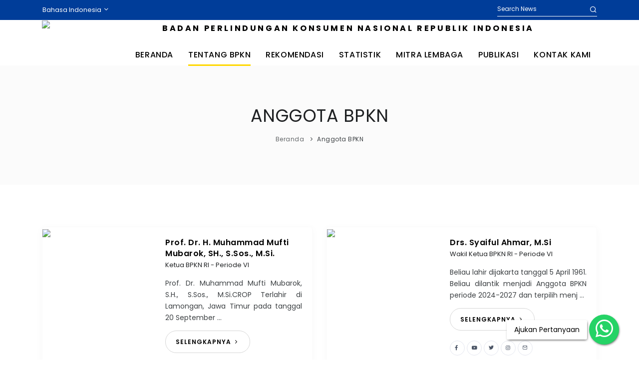

--- FILE ---
content_type: text/html; charset=UTF-8
request_url: https://www.bpkn.go.id/profileanggota
body_size: 5247
content:
<!DOCTYPE html> 
<html lang="en">

<head>

    <!-- meta tags : start -->
    <meta charset="utf-8">
    <!-- required -->
    <link rel="icon" type="image/png" href="https://www.bpkn.go.id/assets/images/bpknlightlogo.png">

    <meta name="viewport" content="width=device-width, initial-scale=1.0, maximum-scale=1.0, user-scalable=0">
    <meta http-equiv="content-type" content="text/html; charset=utf-8" />
    <meta name="author" content="INSPIRO" />
    <meta name="description" content="BPKN Website">
    <meta http-equiv="X-UA-Compatible" content="IE=edge">
    <!-- Document title -->
    <title>Profile Anggota | Badan Perlindungan Konsumen Nasional (BPKN)</title>
    <!-- Stylesheets & Fonts -->
    
    <link href="https://www.bpkn.go.id/assets/css/plugins.css" rel="stylesheet">
    <link href="https://www.bpkn.go.id/assets/css/style.css" rel="stylesheet">
    <link href="https://www.bpkn.go.id/assets/js/owlcarousel/assets/owl.carousel.css" rel="stylesheet">
    <link href="https://www.bpkn.go.id/assets/js/owlcarousel/assets/owl.theme.default.css" rel="stylesheet">
    <link href="https://www.bpkn.go.id/assets/css/modify.css" rel="stylesheet">
</head>

<body>
        <div id="topbar">
            <div class="container">
                <div class="row">
                    <div class="col-md-6">
                        <div class="topbar-dropdown">
                            <a class="title">Bahasa Indonesia <i class="icon-chevron-down"></i></a>
                            <div class="dropdown-list">
                                <a class="list-entry" href="https://www.bpkn.go.id/language_switcher/switch/indonesia">Bahasa Indonesia</a>
                                <a class="list-entry" href="https://www.bpkn.go.id/language_switcher/switch/english">English</a>
                            </div>
                        </div>
                    </div>
                    <div class="col-md-6">
                        <div class="box-find">
                            <div class="q1">
                                <input type="text" class="caridat" id="header-text-serach" placeholder="Search News">
                            </div>
                            <div class="q2">
                                <i id="header-btn-search" onclick="serach_header();"class="icon-search"></i>
                            </div>
                        </div>
                    </div>
                </div>
            </div>
        </div>
        <!-- Header -->
        <header id="header" data-responsive-fixed="true">
            <div class="header-inner">
                <div class="container">
                    <!--Logo-->
                    <div id="logo"> 
                                                <a href="https://www.bpkn.go.id/">
                            <img src="https://image.www.bpkn.go/settings_header_footer/20bc18accb6435762949102f0f86de3d.png" class="logobpkn">
                        </a> 
                    </div>
                    <!--End: Logo-->
 
                    
                    <div class="mob-search">
                        <a id="btn-search" href="#"> <i class="icon-search"></i></a>
                    </div>
                    <!-- Search -->
                    <div id="search"><a id="btn-search-close" class="btn-search-close" aria-label="Close search form"><i class="icon-x"></i></a>
                        <!-- <form class="search-form" action="cari.php" method="get"> -->
                            <input class="form-control" id="mobile-text-search" name="q" type="text" placeholder="Search News..." />
                            <span class="text-muted">Mulai cari & tekan 'Enter' atau 'ESC' untuk tutup pencarian!</span>
                        <!-- </form> -->
                    </div>
                    <!-- end: search -->

                    <!--Navigation Resposnive Trigger-->
                    <div id="mainMenu-trigger"> <a class="lines-button x"><span class="lines"></span></a> </div>
                    <!--end: Navigation Resposnive Trigger-->

                    <div class="info-lembaga">BADAN PERLINDUNGAN KONSUMEN NASIONAL REPUBLIK INDONESIA</div>

                    <!--Navigation-->
                    <div id="mainMenu">
                        <div class="container">
                            <nav>
                                <ul>
                                    <li class=""><a href="https://www.bpkn.go.id/home">Beranda</a></li><li class="dropdown current"><a href="#">Tentang BPKN</a><ul class="dropdown-menu"><li class=""><a href="https://www.bpkn.go.id/page/visi-dan-misi">Visi & Misi</a></li><li class=""><a href="https://www.bpkn.go.id/page/tugas-dan-fungsi">Tugas & Fungsi</a></li><li class=""><a href="https://www.bpkn.go.id/page/struktur-organisasi">Struktur Organisasi</a></li><li class="current"><a href="https://www.bpkn.go.id/profileanggota">Anggota BPKN</a></li><li class=""><a href="https://www.bpkn.go.id/profilesekretariat">Sekretariat BPKN</a></li><li class="current"><a href="https://www.bpkn.go.id/profileanggota/detail/prof-dr-h-muhammad-mufti-mubarok-sh-ssos-msi">Profil Ketua</a></li></ul></li><li class=""><a href="https://www.bpkn.go.id/rekomendasi">Rekomendasi</a></li><li class="dropdown "><a href="#">Statistik</a><ul class="dropdown-menu"><li class=""><a href="https://www.bpkn.go.id/statistik_pengaduan">Statistik Pengaduan</a></li><li class=""><a href="https://www.bpkn.go.id/statistik_rekomendasi">Statistik Rekomendasi</a></li></ul></li><li class="dropdown "><a href="#">Mitra Lembaga</a><ul class="dropdown-menu"><li class="dropdown-submenu "><a href="https://www.bpkn.go.id/lpksm">Lembaga Perlindungan Konsumen Swadaya Masyarakat</a>
                                                                    <ul class="dropdown-menu ">
                                                                        <li class=""><a href="https://www.bpkn.go.id/lpksm">Alamat Lembaga Perlindungan Konsumen Swadaya Masyarakat</a></li>
                                                                        <li class=""><a href="https://www.bpkn.go.id/opini"></a></li>
                                                                    </ul>
                                                                </li><li class=""><a href="https://www.bpkn.go.id/bpsk">Badan Penyelesaian Sengketa Konsumen</a></li></ul></li><li class="dropdown "><a href="#">Publikasi</a><ul class="dropdown-menu"><li class=""><a href="https://www.bpkn.go.id/pengumuman">Pengumuman</a></li><li class=""><a href="https://www.bpkn.go.id/siaranpers">Siaran Pers</a></li><li class=""><a href="https://www.bpkn.go.id/beritaphoto">Berita Photo</a></li><li class=""><a href="https://www.bpkn.go.id/beritaterkini">Berita Terkini</a></li><li class=""><a href="https://www.bpkn.go.id/tipskonsumen">Tips Konsumen</a></li><li class=""><a href="https://www.bpkn.go.id/beritavideo">Berita Video</a></li><li class=""><a href="https://www.bpkn.go.id/pedoman_konsumen">Hak & Kewajiban Konsumen</a></li></ul></li><li class=""><a href="https://www.bpkn.go.id/contact">Kontak Kami</a></li>                                </ul>
                            </nav>
                        </div>
                    </div>
                    <!--end: Navigation-->
                </div>
            </div>
        </header>
        <!-- end: Header -->
        <!-- Page title -->
        <section id="page-title">
            <div class="container">
                <div class="page-title">
                    <h1>ANGGOTA BPKN</h1>
                </div>
                <div class="breadcrumb">
                    <ul>
                        <li><a href="https://www.bpkn.go.id/">Beranda</a> </li>
                        <li class="active">Anggota BPKN</li>
                    </ul>
                </div>
            </div>
        </section>
        <!-- end: Page title -->
        <!-- Section -->
        <section>
            <div class="container">

                <!--Team members left-->
                <div class="row team-members team-members-left team-members-shadow m-b-40">
                                        <div class="col-lg-6">
                        <div class="team-member">
                            <div class="team-image">
                                <img src="https://image.www.bpkn.go/anggota/d8d4aad2094b57f48217bb6649e0601b.png">
                            </div>
                            <div class="team-desc">
                                <h3><a href="https://www.bpkn.go.id/profileanggota/detail/prof-dr-h-muhammad-mufti-mubarok-sh-ssos-msi">Prof. Dr. H. Muhammad Mufti Mubarok, SH., S.Sos., M.Si.</a></h3>
                                <span>Ketua BPKN RI - Periode VI</span>
                                <p><p style="text-align: justify; ">Prof. Dr. Muhammad Mufti Mubarok, S.H., S.Sos., M.Si.CROP Terlahir di Lamongan, Jawa Timur pada tanggal 20 September  ...</p>
                                
                                <a href="https://www.bpkn.go.id/profileanggota/detail/prof-dr-h-muhammad-mufti-mubarok-sh-ssos-msi" class="item-link">Selengkapnya <i class="icon-chevron-right"></i></a>
                                <br>
                                <div class="align-center" style="margin-top:20px">
                                                                        <a class="btn btn-xs btn-slide btn-light" href="https://www.facebook.com/mmufti.mubarok.7">
                                        <i class="fab fa-facebook-f"></i>
                                        <span>Facebook</span></a>
                                                                                                            <a class="btn btn-xs btn-slide btn-light" href="https://www.youtube.com/@MuftiMubarokMendengar">
                                        <i class="fab fa-youtube"></i>
                                        <span>Youtube</span></a>
                                                                                                            <a class="btn btn-xs btn-slide btn-light" href="http://-" data-width="100">
                                        <i class="fab fa-twitter"></i>
                                        <span>Twitter</span></a>
                                                                                                            <a class="btn btn-xs btn-slide btn-light" href="https://www.instagram.com/m.muftimubarok" data-width="118">
                                        <i class="fab fa-instagram"></i>
                                        <span>Instagram</span></a>
                                                                                                            <a class="btn btn-xs btn-slide btn-light" href="/cdn-cgi/l/email-protection#1e736b786a7730736b7c7f6c71755e7c6e757030797130777a" data-width="80">
                                        <i class="icon-mail"></i>
                                        <span>Mail</span></a>
                                                                    </div>
                            </div>
                        </div>
                    </div>
                                                            <div class="col-lg-6">
                        <div class="team-member">
                            <div class="team-image">
                                <img src="https://image.www.bpkn.go/anggota/fb64a179b9a01863cef18dcd414409f9.png">
                            </div>
                            <div class="team-desc">
                                <h3><a href="https://www.bpkn.go.id/profileanggota/detail/drs-syaiful-ahmar-msi">Drs. Syaiful Ahmar, M.Si</a></h3>
                                <span>Wakil Ketua BPKN RI - Periode VI</span>
                                <p><p style="text-align: justify; ">Beliau lahir dijakarta tanggal 5 April 1961. Beliau dilantik menjadi Anggota BPKN periode 2024-2027 dan terpilih menj ...</p>

                                <a href="https://www.bpkn.go.id/profileanggota/detail/drs-syaiful-ahmar-msi" class="item-link">Selengkapnya <i class="icon-chevron-right"></i></a>
                                <br>
                                <div class="align-center" style="margin-top:20px">
                                                                        <a class="btn btn-xs btn-slide btn-light" href="http://-">
                                        <i class="fab fa-facebook-f"></i>
                                        <span>Facebook</span></a>
                                                                                                            <a class="btn btn-xs btn-slide btn-light" href="http://-">
                                        <i class="fab fa-youtube"></i>
                                        <span>Youtube</span></a>
                                                                                                            <a class="btn btn-xs btn-slide btn-light" href="http://-" data-width="100">
                                        <i class="fab fa-twitter"></i>
                                        <span>Twitter</span></a>
                                                                                                            <a class="btn btn-xs btn-slide btn-light" href="http://-" data-width="118">
                                        <i class="fab fa-instagram"></i>
                                        <span>Instagram</span></a>
                                                                                                            <a class="btn btn-xs btn-slide btn-light" href="/cdn-cgi/l/email-protection#f2818b939b94879edc939a9f9380b29082999cdc959ddc9b96" data-width="80">
                                        <i class="icon-mail"></i>
                                        <span>Mail</span></a>
                                                                    </div>
                            </div>
                        </div>
                    </div>
                                    </div>
                <!--END: Team members left-->

                <!--Team members shadow-->
                <div id="anggota" class="row team-members team-members-shadow m-b-40">
                                        <div class="col-lg-3">
                        <div class="team-member">
                            <div class="team-image">
                                <img src="https://image.www.bpkn.go/anggota/87221e4c2da2a151999ee1e7d6ae819d.png">
                            </div>
                            <div class="team-desc">
                                <h3><a href="https://www.bpkn.go.id/profileanggota/detail/profdr-ermanto-fahamsyah-sh-mh">Prof.Dr. Ermanto Fahamsyah, S.H., M.H</a></h3>
                                <p>Ketua Komisi Penelitian dan Pengembangan</p>
                                <div class="align-center">
                                                                                                                                                                                                                    </div>
                            </div>
                        </div>
                    </div>

                                        <div class="col-lg-3">
                        <div class="team-member">
                            <div class="team-image">
                                <img src="https://image.www.bpkn.go/anggota/4b40992442b56b37a47f1aa1d733ff1e.png">
                            </div>
                            <div class="team-desc">
                                <h3><a href="https://www.bpkn.go.id/profileanggota/detail/ir-heru-sutadi-msi2">Ir. Heru Sutadi, M.Si</a></h3>
                                <p>Ketua Komisi Komunikasi dan Edukasi</p>
                                <div class="align-center">
                                                                                                                                                                                                                    </div>
                            </div>
                        </div>
                    </div>

                                        <div class="col-lg-3">
                        <div class="team-member">
                            <div class="team-image">
                                <img src="https://image.www.bpkn.go/anggota/02be7cf7ba84d74f01a39d5f8c5217f6.png">
                            </div>
                            <div class="team-desc">
                                <h3><a href="https://www.bpkn.go.id/profileanggota/detail/fitrah-bukhari-sh-msi-mh2">Fitrah Bukhari, SH., M.Si, M.H</a></h3>
                                <p>Ketua Komisi Advokasi</p>
                                <div class="align-center">
                                                                                                                                                                                                                    </div>
                            </div>
                        </div>
                    </div>

                                        <div class="col-lg-3">
                        <div class="team-member">
                            <div class="team-image">
                                <img src="https://image.www.bpkn.go/anggota/fcf042b7e3d752cac4057dc9b1c84ff6.png">
                            </div>
                            <div class="team-desc">
                                <h3><a href="https://www.bpkn.go.id/profileanggota/detail/lasminingsih-shllm">Lasminingsih, SH.LL.M</a></h3>
                                <p>Ketua Komisi Kerjasama dan Pengkajian Kelembagaan</p>
                                <div class="align-center">
                                                                                                                                                                                                                    </div>
                            </div>
                        </div>
                    </div>

                                        <div class="col-lg-3">
                        <div class="team-member">
                            <div class="team-image">
                                <img src="https://image.www.bpkn.go/anggota/ab90870530692ca7ebe75262ffae8d00.png">
                            </div>
                            <div class="team-desc">
                                <h3><a href="https://www.bpkn.go.id/profileanggota/detail/dr-agus-satory-sh-mh2">Dr. Agus Satory, S.H., M.H</a></h3>
                                <p>Wakil Ketua Komisi Penelitian dan Pengembangan</p>
                                <div class="align-center">
                                                                                                                                                                                                                    </div>
                            </div>
                        </div>
                    </div>

                                        <div class="col-lg-3">
                        <div class="team-member">
                            <div class="team-image">
                                <img src="https://image.www.bpkn.go/anggota/679ab20723f3a714fd4c5244089a60ea.png">
                            </div>
                            <div class="team-desc">
                                <h3><a href="https://www.bpkn.go.id/profileanggota/detail/h-ferry-firmawan-phd">H. Ferry Firmawan, PhD</a></h3>
                                <p>Wakil Ketua Komisi Komunikasi dan Edukasi</p>
                                <div class="align-center">
                                                                                                                                                                                                                    </div>
                            </div>
                        </div>
                    </div>

                                        <div class="col-lg-3">
                        <div class="team-member">
                            <div class="team-image">
                                <img src="https://image.www.bpkn.go/anggota/7932bda1480bbfe443395a42449c4c87.jpg">
                            </div>
                            <div class="team-desc">
                                <h3><a href="https://www.bpkn.go.id/profileanggota/detail/intan-nur-rahmawanti-shmhcplcpclectacpm">Intan Nur Rahmawanti, SH.,MH.,CPL.,CPCLE.,CTA.,CPM</a></h3>
                                <p>Wakil Ketua Komisi Advokasi</p>
                                <div class="align-center">
                                                                                                                                                                                                                    </div>
                            </div>
                        </div>
                    </div>

                                        <div class="col-lg-3">
                        <div class="team-member">
                            <div class="team-image">
                                <img src="https://image.www.bpkn.go/anggota/632905886bb2a5a15bbd609521563cb9.png">
                            </div>
                            <div class="team-desc">
                                <h3><a href="https://www.bpkn.go.id/profileanggota/detail/ir-ganef-judawati-mim">Ir. Ganef Judawati, M.I.M</a></h3>
                                <p>Wakil Ketua Komisi Kerjasama dan Pengkajian Kelembagaan</p>
                                <div class="align-center">
                                                                                                                                                                                                                    </div>
                            </div>
                        </div>
                    </div>

                                        <div class="col-lg-3">
                        <div class="team-member">
                            <div class="team-image">
                                <img src="https://image.www.bpkn.go/anggota/2a2a789f6a814de67ef2f922773e8ee2.png">
                            </div>
                            <div class="team-desc">
                                <h3><a href="https://www.bpkn.go.id/profileanggota/detail/drs-radix-siswo-purwono-ms2">Drs. Radix Siswo Purwono, M.S</a></h3>
                                <p>Anggota Komisi  Penelitian dan Pengembangan</p>
                                <div class="align-center">
                                                                                                                                                                                                                    </div>
                            </div>
                        </div>
                    </div>

                                        <div class="col-lg-3">
                        <div class="team-member">
                            <div class="team-image">
                                <img src="https://image.www.bpkn.go/anggota/5b3d8b8fb9af49c198d2d5b032f86c88.png">
                            </div>
                            <div class="team-desc">
                                <h3><a href="https://www.bpkn.go.id/profileanggota/detail/dr-haris-munandar-n-ma3">Dr. Haris Munandar N, M.A</a></h3>
                                <p>Anggota Komisi  Penelitian dan Pengembangan</p>
                                <div class="align-center">
                                                                                                                                                                                                                    </div>
                            </div>
                        </div>
                    </div>

                                        <div class="col-lg-3">
                        <div class="team-member">
                            <div class="team-image">
                                <img src="https://image.www.bpkn.go/anggota/9f281c4aec71ca5d366c56692a6dacea.png">
                            </div>
                            <div class="team-desc">
                                <h3><a href="https://www.bpkn.go.id/profileanggota/detail/dr-aluisius-dwi-rachmanto-sh-m-hum">Dr. Aluisius Dwi Rachmanto, S.H., M. Hum</a></h3>
                                <p>Anggota Komisi Penelitian dan Pengembangan</p>
                                <div class="align-center">
                                                                                                                                                                                                                    </div>
                            </div>
                        </div>
                    </div>

                                        <div class="col-lg-3">
                        <div class="team-member">
                            <div class="team-image">
                                <img src="https://image.www.bpkn.go/anggota/17c18342055736f65960e16392ca31b2.png">
                            </div>
                            <div class="team-desc">
                                <h3><a href="https://www.bpkn.go.id/profileanggota/detail/dr-ngn-renti-maharaini-kerti-sh-mh2">Dr. N.G.N. Renti Maharaini Kerti, S.H., M.H</a></h3>
                                <p>Anggota Komisi Komunikasi dan Edukasi</p>
                                <div class="align-center">
                                                                                                                                                                                                                    </div>
                            </div>
                        </div>
                    </div>

                                        <div class="col-lg-3">
                        <div class="team-member">
                            <div class="team-image">
                                <img src="https://image.www.bpkn.go/anggota/c76c280639b0c9f2736676bf68342ad8.png">
                            </div>
                            <div class="team-desc">
                                <h3><a href="https://www.bpkn.go.id/profileanggota/detail/malona-sri-repelita-manurungmsi">Malona Sri Repelita Manurung, M. Si</a></h3>
                                <p>Anggota Komisi Komunikasi dan Edukasi</p>
                                <div class="align-center">
                                                                                                                                                                                                                    </div>
                            </div>
                        </div>
                    </div>

                                        <div class="col-lg-3">
                        <div class="team-member">
                            <div class="team-image">
                                <img src="https://image.www.bpkn.go/anggota/751f169f0a087c583a11a3b58a338957.png">
                            </div>
                            <div class="team-desc">
                                <h3><a href="https://www.bpkn.go.id/profileanggota/detail/lusiana-dwiyanti-sh-m-kn-cpm">Lusiana Dwiyanti S.H., M. Kn., C.PM</a></h3>
                                <p>Anggota Komisi Komunikasi dan Edukasi</p>
                                <div class="align-center">
                                                                                                                                                                                                                    </div>
                            </div>
                        </div>
                    </div>

                                        <div class="col-lg-3">
                        <div class="team-member">
                            <div class="team-image">
                                <img src="https://image.www.bpkn.go/anggota/2363b88612c2f53167fbe09f9d820186.png">
                            </div>
                            <div class="team-desc">
                                <h3><a href="https://www.bpkn.go.id/profileanggota/detail/dr-novriansyah-sh-mh">Dr. Novriansyah, S.H., M.H.</a></h3>
                                <p>Anggota Komisi Komunikasi dan Edukasi</p>
                                <div class="align-center">
                                                                                                                                                                                                                    </div>
                            </div>
                        </div>
                    </div>

                                        <div class="col-lg-3">
                        <div class="team-member">
                            <div class="team-image">
                                <img src="https://image.www.bpkn.go/anggota/140d94126ac484ef54797618d34e8d70.png">
                            </div>
                            <div class="team-desc">
                                <h3><a href="https://www.bpkn.go.id/profileanggota/detail/dr-bambang-sugeng-ariadi-subagyono-sh-mh">Dr. Bambang Sugeng Ariadi Subagyono, S.H., M.H.</a></h3>
                                <p>Anggota Komisi  Advokasi</p>
                                <div class="align-center">
                                                                                                                                                                                                                    </div>
                            </div>
                        </div>
                    </div>

                                        <div class="col-lg-3">
                        <div class="team-member">
                            <div class="team-image">
                                <img src="https://image.www.bpkn.go/anggota/cb20bb01ce3270046aa8369e029fda3d.png">
                            </div>
                            <div class="team-desc">
                                <h3><a href="https://www.bpkn.go.id/profileanggota/detail/jailani-st">Jailani, ST</a></h3>
                                <p>Anggota Komisi  Advokasi</p>
                                <div class="align-center">
                                                                                                                                                                                                                    </div>
                            </div>
                        </div>
                    </div>

                                        <div class="col-lg-3">
                        <div class="team-member">
                            <div class="team-image">
                                <img src="https://image.www.bpkn.go/anggota/e30b97a9727b495379cc3d463d81c16d.png">
                            </div>
                            <div class="team-desc">
                                <h3><a href="https://www.bpkn.go.id/profileanggota/detail/dr-ir-leonard-vh-tampubolon-ma">Dr. Ir. Leonard V.H. Tampubolon, MA</a></h3>
                                <p>Anggota Komisi Kerjasama dan Pengkajian Kelembagaan</p>
                                <div class="align-center">
                                                                                                                                                                                                                    </div>
                            </div>
                        </div>
                    </div>

                                        <div class="col-lg-3">
                        <div class="team-member">
                            <div class="team-image">
                                <img src="https://image.www.bpkn.go/anggota/bd6d4561a3918aebe4018647132818cd.png">
                            </div>
                            <div class="team-desc">
                                <h3><a href="https://www.bpkn.go.id/profileanggota/detail/sudaryatmo-sh">Sudaryatmo, S.H</a></h3>
                                <p>Anggota Komisi Kerjasama dan Pengkajian Kelembagaan</p>
                                <div class="align-center">
                                                                                                                                                                                                                    </div>
                            </div>
                        </div>
                    </div>

                                        <div class="col-lg-3">
                        <div class="team-member">
                            <div class="team-image">
                                <img src="https://image.www.bpkn.go/anggota/4ceea9a9b2da7571f124733a44dcf454.png">
                            </div>
                            <div class="team-desc">
                                <h3><a href="https://www.bpkn.go.id/profileanggota/detail/syamsul-bahri-siregar-se-msi">Syamsul Bahri Siregar, SE. Msi</a></h3>
                                <p>Anggota Komisi Kerjasama dan Pengkajian Kelembagaan</p>
                                <div class="align-center">
                                                                                                                                                                                                                    </div>
                            </div>
                        </div>
                    </div>

                                        <div class="col-lg-3">
                        <div class="team-member">
                            <div class="team-image">
                                <img src="https://image.www.bpkn.go/anggota/9ff752c64646dc47d17e9121544642b4.png">
                            </div>
                            <div class="team-desc">
                                <h3><a href="https://www.bpkn.go.id/profileanggota/detail/akmal-b-y-st-mm">Akmal B. Y, S.T, M.M</a></h3>
                                <p>Anggota Komisi Kerjasama dan Pengkajian Kelembagaan</p>
                                <div class="align-center">
                                                                                                                                                                                                                    </div>
                            </div>
                        </div>
                    </div>

                    
                </div>
                <!--END: Team members shadow-->

            </div>
        </section>

        <!-- Footer -->
        <footer id="footer">
            <div class="copyright-content">
                <div class="container">
                    <div class="row">
                        <div class="col-md-6">Hak Cipta © 2022. Badan Perlindungan Konsumen Nasional.                            <div class="right-flt social-icons social-icons-rounded social-icons-colored">
                                <ul>
                                                                        <li class="social-facebook"><a href="https://www.facebook.com/bpknRI"><i class="fab fa-facebook-f"></i></a></li>
                                                                                                            <li class="social-twitter"><a href="https://twitter.com/bpkn_ri"><i class="fab fa-twitter"></i></a></li>
                                                                                                            <li class="social-instagram"><a href="https://www.instagram.com/bpknri"><i class="fab fa-instagram"></i></a></li>
                                                                                                            <li class="social-youtube"><a href="https://www.youtube.com/BadanPerlindunganKonsumenNasional"><i class="fab fa-youtube"></i></a></li>
                                                                    </ul>
                            </div>
                        </div>
                        <div class="col-md-6">
                            <div class="right-linkk">
                                <div class="q1"><a href="/cdn-cgi/l/email-protection#f784929c85928396859e9683b795879c99d99098d99e93">Email</a></div><div class="q1"><a href="https://www.bpkn.go.id/contact" >Kontak Kami</a></div><div class="q1"><a href="tel:153153">Telpon</a></div>                            </div>
                        </div>
                    </div>
                </div>
            </div>
        </footer>
        <!-- end: Footer -->
<a href="https://wa.me/+628153153153" class="float-wa" target="_blank">
    <div class="txq-wa">Ajukan Pertanyaan</div>
    <div class="my-wa">
        <i class="fab fa-whatsapp"></i>
    </div>
</a>
    <!-- end: Body Inner -->

    <!-- Scroll top -->
    <!-- <a id="scrollTop"><i class="icon-chevron-up"></i><i class="icon-chevron-up"></i></a> -->
    <!--Plugins-->
    <script data-cfasync="false" src="/cdn-cgi/scripts/5c5dd728/cloudflare-static/email-decode.min.js"></script><script src="https://www.bpkn.go.id/assets/js/jquery.js"></script>
    <script src="https://www.bpkn.go.id/assets/js/plugins.js"></script>

    <!--Template functions-->
    <script src="https://www.bpkn.go.id/assets/js/functions.js"></script>

<script defer src="https://static.cloudflareinsights.com/beacon.min.js/vcd15cbe7772f49c399c6a5babf22c1241717689176015" integrity="sha512-ZpsOmlRQV6y907TI0dKBHq9Md29nnaEIPlkf84rnaERnq6zvWvPUqr2ft8M1aS28oN72PdrCzSjY4U6VaAw1EQ==" data-cf-beacon='{"version":"2024.11.0","token":"bda45f5b1d9b40d3921a61fea00d2266","r":1,"server_timing":{"name":{"cfCacheStatus":true,"cfEdge":true,"cfExtPri":true,"cfL4":true,"cfOrigin":true,"cfSpeedBrain":true},"location_startswith":null}}' crossorigin="anonymous"></script>
</body>

</html>

<script>
$(document).ready(function () {
    // $( "#header-text-serach" ).change(function() {
    //     search_header();
    // });
    $("#header-text-serach").on('keyup', function (e) {
        if (e.key === 'Enter' || e.keyCode === 13) {
            search_header();
        }
    });

    $("#mobile-text-search").on('keyup', function (e) {
        if (e.key === 'Enter' || e.keyCode === 13) {
            var newUrl = "https://www.bpkn.go.id/beritaterkini?page=1&y=2026&q="+$("#mobile-text-search").val();
            document.location.href = newUrl;
        }
    });
    
});

function search_header() {
    if ($("#header-text-serach").val()!="") {
        var newUrl = "https://www.bpkn.go.id/beritaterkini?page=1&y=2026&q="+$("#header-text-serach").val();
        document.location.href = newUrl;
    }
}
</script>

--- FILE ---
content_type: text/css
request_url: https://www.bpkn.go.id/assets/css/modify.css
body_size: 2510
content:
a {
    color: #003d99;
}
.logobpkn {
    display: block !important;
}
#mainMenu nav > ul > li{
    margin-top: 56px;
}
.info-lembaga {
    position: absolute;
    top: 4px;
    right: 140px;
    font-size: 16px;
    font-weight: bold;
    font-family: "Poppins", sans-serif;
    color: #000;
    letter-spacing: 3.6px;
}
.logo-active-scroll{
    width: 80px !important;
    height: auto !important;
    margin-top: 0px;
}
.down-load {
    margin: 20px 0px;
}
.down-load i {
    margin-right: 10px;
}
.team-members.team-members-shadow .team-member .team-desc{
    min-height: 182px;
}
.pagecon {
    width: 800px;
    text-align: center;
    margin: 0 auto;
}
.pagecon label {
    text-align: left;
}
.right-flt {
    margin-top: 10px;
}
.right-flt li {
    margin-right: 10px;
}
.float-wa{
    position:fixed;
    right:40px;
    bottom:30px;
    z-index:1000;
}

a.float-wa:hover,
a.float-wa:visited,
a.float-wa:link{
    color: #fff !important;
}

.txq-wa {
    background: #fff;
    color: #000;
    padding: 8px 15px;
    border-radius: 3px;
    box-shadow: 1px 2px 5px -2px #000;
    display: inline-block;
    vertical-align: top;
    margin-top: 11px;
}

.my-wa{
    box-shadow: 1px 2px 5px -2px #000;
    color: #FFF;
    border-radius: 50px;
    text-align: center;
    font-size: 40px;
    width: 60px;
    height: 60px;
    background-color: #25d366;
    display: inline-block;
    padding-top: 8px;
}
button.btn.btn-primary, .btn:not(.close):not(.mfp-close).btn-primary, a.btn:not([href]):not([tabindex]).btn-primary{
    background-color: #003d99;
    border-color: #003d99;
}
button.btn, .btn:not(.close):not(.mfp-close), a.btn:not([href]):not([tabindex]){
    background-color: #003d99;
    border-color: #003d99;
}
button.btn:hover, button.btn:focus, button.btn:not(:disabled):not(.disabled):active, button.btn:not(:disabled):not(.disabled).active, .btn:not(.close):not(.mfp-close):hover, .btn:not(.close):not(.mfp-close):focus, .btn:not(.close):not(.mfp-close):not(:disabled):not(.disabled):active, .btn:not(.close):not(.mfp-close):not(:disabled):not(.disabled).active, a.btn:not([href]):not([tabindex]):hover, a.btn:not([href]):not([tabindex]):focus, a.btn:not([href]):not([tabindex]):not(:disabled):not(.disabled):active, a.btn:not([href]):not([tabindex]):not(:disabled):not(.disabled).active{
    background-color: #003d99;
    border-color: #003d99;
}
#page-title{
    background-size: cover;
    background-repeat: no-repeat;
}
.post-item .post-image .post-meta-category, .post-item .post-slider .post-meta-category, .post-item .post-video .post-meta-category, .post-item .post-audio .post-meta-category, .post-item .post-quote-img .post-meta-category{
    background-color: #003d99;
    border-radius: 8px;
}
.single-post .post-item .post-item-description > h2, .single-post .post-item .post-item-description > h2 > a {
    text-align: left;
    line-height: 48px;
    clear:both;
}
.single-post .post-item img {
    width: auto;
    height: auto;
    max-width: 100%;
}
.post-item-description img {
    margin:10px 0px 30px;
}
.single-post .post-item .post-item-description p {
    margin-bottom: 20px;
}
.single-post .post-item .post-item-description{
    text-align: justify;
}
.order-select-btn {
    margin-top: 30px;
}
.fom-find-mitra .order-up {
    margin-top: 20px;
}
.find-mapp{
    margin-top: -81px;
    background: #fff;
    border-radius: 5px;
    padding: 10px;
}
.order-bt-mapp{
    margin-top: 30px;
}
.space-ll {
    padding: 10px;
    border-bottom: 1px solid #eee;
}
.space-ll .tx1 {
    font-weight: 500;
}
.space-ll:nth-child(even) {
    background: #fff;
}
.space-ll:nth-child(odd) {
    background: #FFF;
}
.map-txt {
    padding: 50px 20px 20px;
}
#agenda .post-item-description a {
    color: #3c4043;
    text-decoration: underline;
}
#topbar {
    background: #003d99;
    color: #fff;
}
#topbar .top-menu > li > a {
    color: #fff;
}
#footer .copyright-content{
    background-color: #003d99;
    color: #fff;
}
#mainMenu nav > ul > li > a{
    font-size: 16px;
    font-weight: 500;
}
.owl-theme .owl-nav {
    margin-top: -1px;
}
.owl-theme .owl-nav [class*='owl-'] {
    display: inline;
}
#main-three-color {
    text-align: center;
    background-image: url(../images/demo/bghome.jpg);
    background-size: cover;
    background-repeat: no-repeat;
    color: #fff;
    padding: 25px 0;
    margin: 0 auto;
    box-shadow: rgba(50, 50, 93, 0.25) 0px 13px 27px -5px, rgba(0, 0, 0, 0.3) 0px 8px 16px -8px;
}
.item-link{
    color: #333333;
    border: 1px solid #d6d6d6;
    display: inline-block;
    padding: 10px 20px;
    border-radius: 30px;
}
#main-three-color a {
    color: #fff;
}
.width-con-three {
    width: 950px;
    margin: 0 auto;
}
.box-ico-home .img-ico img {
    width: 60px;
    margin-bottom: 15px;
}
.box-ico-home .txt-ico {
    font-size: 16px;
}
#main-home-blog {
    padding: 70px 0;
}
.box-link-sidebar .link-tautan:nth-of-type(odd) {
    background-color: #f5f5f5;
}
.box-link-sidebar .link-tautan:nth-of-type(even) {
    background-color: #fff;
}
.box-link-sidebar .link-tautan {
    padding: 12px 10px;
}
.box-link-sidebar .link-tautan a {
    color: #333;
}
.box-link-sidebar .link-tautan a i {
    color: #d6d6d6;
    margin-right: 3px;
}
#anggota .team-image{
    margin-bottom: 0px;
}
#anggota .team-image img{
    width: 200px;
}
.team-desc a{
    color: #000;
    font-weight: 600;
}
.title-nws {
    font-size: 30px;
    margin-bottom: 40px;
}
.title-nws span {
    font-weight: bold;
}
.dat-list-nws .img-nws {
    float: left;
    display: block;
    width: 300px;
}
.dat-list-nws .img-nws img {
    border-radius: 5px;
    max-width: 100%;
}
.content-nws {
    padding-left: 330px;
}
.info-top-h {
    display: flex;
    align-items: center;
    margin-bottom: 20px;
}
.info-top-h .date-top-h {
    color: #fff;
    background: #003d99;
    border-radius: 3px;
    width: 72px;
    height: 72px;
    text-align: center;
    flex: 0 0 72px;
}
.info-top-h .date-top-h .txt1 {
    font-size: 40px;
    display: block;
    margin-top: 15px;
    margin-bottom: 5px;
}
.info-top-h .date-top-h .txt2 {
    font-weight: lighten;
    font-size: 11px;
}
.info-top-h .txt-top-h {
    padding-left: 10px;
}
.info-top-h .txt-top-h a {
    color: #333333;
    font-weight: 600;
    font-size: 20px;
}
.des-top-h {
    padding: 0px 0px 10px;
}
.cat-top-h span {
    padding-left: 10px;
    margin-left: 10px;
    color: #cccccc;
    border-left: 1px solid #cccccc;
}
.cat-top-h {
    margin-bottom: 20px;
}
.tmbl-next {
    color: #333333;
    border: 1px solid #d6d6d6;
    display: inline-block;
    padding: 10px 20px;
    border-radius: 30px;
}
.box-list-nws {
    margin-bottom: 35px;
    border-bottom: 1px solid #e4e6ef;
    padding-bottom: 25px;
}
.topbar-dropdown a.title {
    color: #fff !important;
}
.box-find {
    padding-top: 3px;
    text-align: right;
    position: relative;
}
.mob-search{
    display: none;
}

.box-find .caridat::placeholder {
    color: #fff;
}
.box-find .caridat:focus-visible {
    outline: none;
}
.box-find .caridat {
    color: #fff;
    background: transparent;
    min-height: 30px !important;
    border-bottom: 1px solid #fff;
    border-top: 0;
    border-right: 0;
    border-left: 0;
    font-size: 12px;
    width: 200px;
    padding-right: 20px;
}
.box-find .q2 i {
    font-size: 15px;
    position: absolute;
    top: 11px;
    right: 0;
    cursor: pointer;
}
.right-linkk {
    text-align: right;
}
.right-linkk a {
    color: #fff !important;
}
.right-linkk .q1 {
    display: inline-block;
    margin-left: 20px;
}
.box-event {
    margin-bottom: 10px;
    padding-bottom: 10px;
    min-height: 80px;
}
.box-event .img-event {
    float: left;
    display: block;
    width: 60px;
}
.box-event .img-event img {
    border-radius: 5px;
    max-width: 100%;
}
.box-event .txt-event {
    padding-left: 70px;
    font-size: 12px;
}
.box-event .txt-event .tgl-ll {
    color: #003d99;
    font-weight: 400;
}
div:last-child .box-list-nws {
    border-bottom: 0px;
}
#demos123 .owl-carousel .item {
    background: #4dc7a0 none repeat scroll 0 0;
    height: 10rem;
    padding: 1rem;
}
.prevcustom3 {
    width: 57px;
    height: 57px;
    background-image: url(../images/leftbanner.png);
    position: absolute;
    left: 20px;
    top: 50%;
    display: block;
    background-size: contain;
    background-repeat: no-repeat;
    transform: translateY(-50%);
}
.nextcustom3 {
    width: 57px;
    height: 57px;
    background-image: url(../images/rightbanner.png);
    position: absolute;
    right: 20px;
    top: 50%;
    display: block;
    background-size: contain;
    background-repeat: no-repeat;
    transform: translateY(-50%);
}


.prevcustom2 {
    width: 45px;
    height: 45px;
    background-image: url(../images/leftbanner.png);
    position: absolute;
    left: 10px;
    top: 50%;
    display: block;
    background-size: contain;
    background-repeat: no-repeat;
    transform: translateY(-50%);
}
.nextcustom2 {
    width: 45px;
    height: 45px;
    background-image: url(../images/rightbanner.png);
    position: absolute;
    right: 10px;
    top: 50%;
    display: block;
    background-size: contain;
    background-repeat: no-repeat;
    transform: translateY(-50%);
}
#main-banner{
    display: block;
}
#mobile-banner{
    display: none;
}
@media only screen and (max-width: 1200px) {
    #mainMenu nav > ul > li:nth-last-child(1){
        display: none;
    }
    #mainMenu nav > ul > li:nth-last-child(2){
        display: none;
    }
    #mainMenu nav > ul > li:nth-last-child(3){
        display: none;
    }
    .order-select-btn {
        width: 78px;
    }
}




@media only screen and (max-width: 991px) {
    .info-lembaga{
        display: none;
    }
    #mainMenu nav > ul > li:nth-last-child(1){
        display: block;
    }
    #mainMenu nav > ul > li:nth-last-child(2){
        display: block;
    }
    #mainMenu nav > ul > li:nth-last-child(3){
        display: block;
    }
    .width-con-three{
        width: 100%;
    }
    .sidebar {
        padding-top: 40px;
    }
    .logobpkn{
        margin-top: 0px;
    }
    .box-event .txt-event{
        font-size: 14px;
    }
    .order-select-btn {
        width: auto;
        margin-top: 20px;
    }
    .order-select-key {
        margin-top: 20px;
    }
    .ifrm-map {
        margin-top: 50px;
    }
    .map-txt {
        padding: 50px 0px 20px;
    }
    .order-tw2-mapp {
        margin-top: 20px;
    }
    .find-mapp {
        margin-top: 0px;
    }
}
@media only screen and (max-width: 767px) {
    .team-members.team-members-left .team-member .team-image{
        float: none;
        width: 100%;
    }
    .team-members.team-members-left .team-member .team-desc{
        width: 100%;
    }
    .right-flt {
        margin: 10px auto;
        width: 190px;
        display: block;
    }
    .right-flt li {
        margin-right: 10px;
    }
    .right-linkk .q1 {
        display: inline-block;
        margin-left: 0px;
        margin-right: 10px;
    }
    #main-banner{
        display: none;
    }
    #mobile-banner{
        display: block;
    }
    #footer .copyright-content{
        text-align: center;
    }
    .right-linkk {
        text-align: center;
        margin-top: 20px;
    }

    .dat-list-nws .img-nws{
        width: 100%;
        float: none;
    }
    .content-nws {
        padding-left: 0px;
        padding-top: 25px;
    }
    .dat-list-nws{
        position: relative;
    }
    .info-top-h {
        display: block;
        align-items: normal;
        margin-bottom: 10px;
    }
    .info-top-h .date-top-h{
        position: absolute;
        top: 0px;
    }
    .info-top-h .txt-top-h {
        padding-left: 0px;
    }
    .box-find{
        display: none;
    }
    .mob-search {
        display: inline-block;
    }
    .mob-search a{
        color: #000;
        position: absolute;
        right: 30px;
        top: 27px;
        font-size: 20px;
        z-index: 3;
    }
    .width-con-three .col-md-4 {
        display: inline-block;
        width: 33%;
        padding-left: 0px;
        padding-right: 0px;
    }
    .box-ico-home .txt-ico {
        font-size: 12px;
        line-height: 17px;
        text-align: center;
    }
    .box-ico-home .img-ico img {
        width: 55px;
        margin-bottom: 11px;
    }
    .mob-hide{
        display: none;
    }
    #mainMenu nav > ul > li.hover-active > a, #mainMenu nav > ul > li.hover-active > span, #mainMenu nav > ul > li.current > a, #mainMenu nav > ul > li.current > span, #mainMenu nav > ul > li:hover > a, #mainMenu nav > ul > li:hover > span, #mainMenu nav > ul > li:focus > a, #mainMenu nav > ul > li:focus > span{
        border-bottom: 0px;
    }
    .single-post .post-item .post-item-description .post-meta-share{
        display: none;
    }
}


